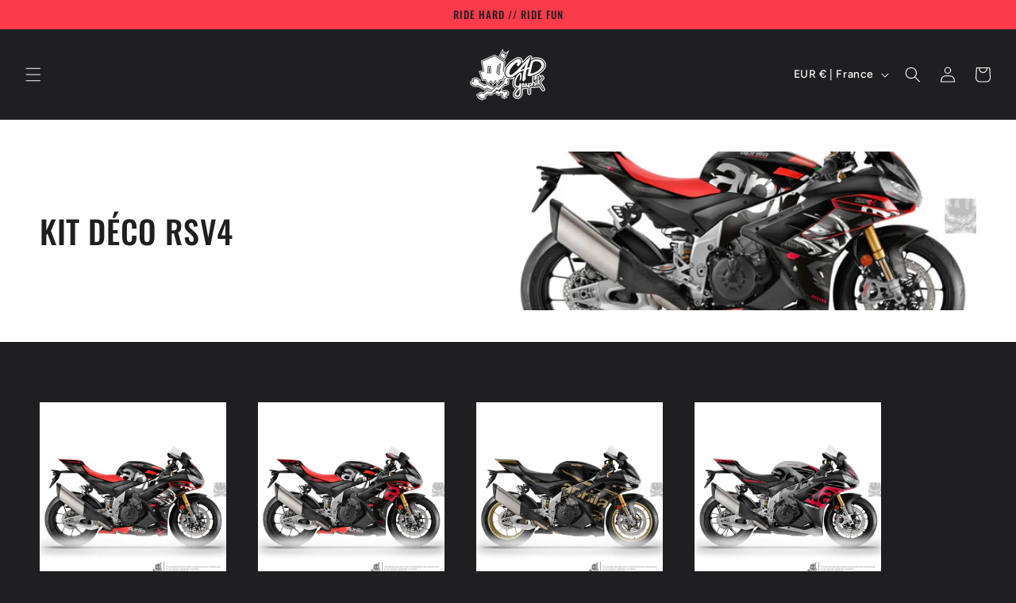

--- FILE ---
content_type: text/css
request_url: https://cadgraphik.com/cdn/shop/t/3/assets/component-cart.css?v=61086454150987525971683005694
body_size: 65
content:
.cart{position:relative;display:block}.cart__empty-text,.is-empty .cart__contents,cart-items.is-empty .title-wrapper-with-link,.is-empty .cart__footer{display:none}.is-empty .cart__empty-text,.is-empty .cart__warnings{display:block}.cart__warnings{display:none;text-align:center;padding:3rem 0 1rem}.cart__empty-text{margin:4.5rem 0 2rem}.cart__contents>*+*{margin-top:2.5rem}.cart__login-title{margin:5.5rem 0 .5rem}.cart__login-paragraph{margin-top:.8rem}.cart__login-paragraph a{font-size:inherit}@media screen and (min-width: 990px){.cart__warnings{padding:7rem 0 1rem}.cart__empty-text{margin:0 0 3rem}}cart-items{display:block}.cart__items{position:relative;padding-bottom:3rem;border-bottom:.1rem solid rgba(var(--color-foreground),.08)}.cart__items--disabled{pointer-events:none}.cart__footer{padding:4rem 0 0}.cart__footer-wrapper:last-child .cart__footer{padding-bottom:5rem}.cart__footer>div:only-child{margin-left:auto}.cart__footer>*+*{margin-top:4rem}.cart__footer .discounts{margin-top:1rem}.cart__note{height:fit-content}.cart__note label{display:flex;align-items:flex-end;position:absolute;line-height:1;height:1.8rem;top:-3rem;color:rgba(var(--color-foreground),.75)}.cart__note .field__input{height:100%;position:relative;border-radius:var(--inputs-radius);padding:1rem 2rem}.cart__note .text-area{resize:vertical}.cart__note:after,.cart__note:hover.cart__note:after,.cart__note:before,.cart__note:hover.cart__note:before,.cart__note .field__input:focus,.cart__note .field__input{border-bottom-right-radius:0}@media screen and (min-width: 750px){.cart__items{grid-column-start:1;grid-column-end:3;padding-bottom:4rem}.cart__contents>*+*{margin-top:0}.cart__items+.cart__footer{grid-column:2}.cart__footer{display:flex;justify-content:space-between;border:0}.cart__footer-wrapper:last-child{padding-top:0}.cart__footer>*{width:35rem}.cart__footer>*+*{margin-left:4rem;margin-top:0}}.cart__ctas button{width:100%}.cart__ctas>*:not(noscript:first-child)+*{margin-top:1rem}.cart__update-button{margin-bottom:1rem}.cart__dynamic-checkout-buttons{max-width:36rem;margin:0 auto}.cart__blocks>*+*{margin-top:1rem}.cart__dynamic-checkout-buttons div[role=button]{border-radius:var(--buttons-radius-outset)!important}.cart-note__label{display:inline-block;margin-bottom:1rem;line-height:calc(1 + 1 / var(--font-body-scale))}.tax-note{margin:2.2rem 0 1.6rem auto;text-align:center;display:block}.cart__checkout-button{max-width:36rem}.cart__ctas{text-align:center}@media screen and (min-width: 750px){.cart-note{max-width:35rem}.cart__update-button{margin-bottom:0;margin-right:.8rem}.tax-note{margin-bottom:2.2rem;text-align:right}[data-shopify-buttoncontainer]{justify-content:flex-end}.cart__ctas{display:flex;gap:1rem}}
/*# sourceMappingURL=/cdn/shop/t/3/assets/component-cart.css.map?v=61086454150987525971683005694 */
